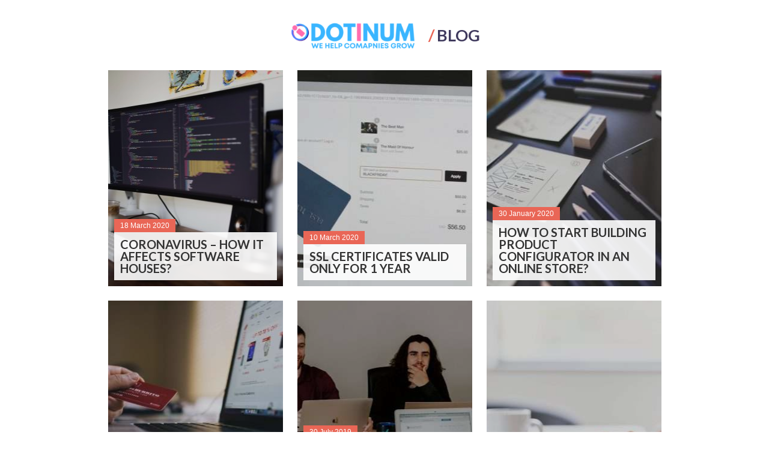

--- FILE ---
content_type: text/html; charset=UTF-8
request_url: https://dotinum.com/blog/page/7/
body_size: 11759
content:
<!doctype html><html lang="en-US"><head><meta charset="UTF-8"><meta name="viewport" content="width=device-width, initial-scale=1"><link rel="profile" href="https://gmpg.org/xfn/11"><link rel="stylesheet" href="https://blog.dotinum.com/wp-content/themes/dotinum/css/icons.css"><link rel="stylesheet" href="https://cdnjs.cloudflare.com/ajax/libs/font-awesome/4.7.0/css/font-awesome.min.css"><meta name='robots' content='index, follow, max-image-preview:large, max-snippet:-1, max-video-preview:-1' /><style>img:is([sizes="auto" i], [sizes^="auto," i]) { contain-intrinsic-size: 3000px 1500px }</style><title>Blog Dotinum.com - Page 7 of 9 - Software house from Wroclaw, Poland with proven experience (since 2002) is open to work with more international customers. Learn about how we can help grow your online business.</title><meta name="description" content="Software house from Wroclaw, Poland with proven experience (since 2002) is open to work with more international customers. Learn about how we can help grow your online business." /><link rel="canonical" href="https://dotinum.com/blog/page/7/" /><link rel="prev" href="https://dotinum.com/blog/page/6/" /><link rel="next" href="https://dotinum.com/blog/page/8/" /><meta property="og:locale" content="en_US" /><meta property="og:type" content="website" /><meta property="og:title" content="Blog Dotinum.com" /><meta property="og:description" content="Software house from Wroclaw, Poland with proven experience (since 2002) is open to work with more international customers. Learn about how we can help grow your online business." /><meta property="og:url" content="https://dotinum.com/blog/" /><meta property="og:site_name" content="Blog Dotinum.com" /><meta name="twitter:card" content="summary_large_image" /><link rel='dns-prefetch' href='//fonts.googleapis.com' /><link rel="alternate" type="application/rss+xml" title="Blog Dotinum.com &raquo; Feed" href="https://dotinum.com/blog/feed/" /><link rel="alternate" type="application/rss+xml" title="Blog Dotinum.com &raquo; Comments Feed" href="https://dotinum.com/blog/comments/feed/" /> <script defer src="[data-uri]"></script> <style id='wp-emoji-styles-inline-css' type='text/css'>img.wp-smiley, img.emoji {
		display: inline !important;
		border: none !important;
		box-shadow: none !important;
		height: 1em !important;
		width: 1em !important;
		margin: 0 0.07em !important;
		vertical-align: -0.1em !important;
		background: none !important;
		padding: 0 !important;
	}</style><link rel='stylesheet' id='wp-block-library-css' href='https://dotinum.com/blog/wp-content/cache/autoptimize/css/autoptimize_single_42ec65c70afb3945a274ba70f7083942.css?ver=21.7.0' type='text/css' media='all' /><style id='classic-theme-styles-inline-css' type='text/css'>/*! This file is auto-generated */
.wp-block-button__link{color:#fff;background-color:#32373c;border-radius:9999px;box-shadow:none;text-decoration:none;padding:calc(.667em + 2px) calc(1.333em + 2px);font-size:1.125em}.wp-block-file__button{background:#32373c;color:#fff;text-decoration:none}</style><style id='global-styles-inline-css' type='text/css'>:root{--wp--preset--aspect-ratio--square: 1;--wp--preset--aspect-ratio--4-3: 4/3;--wp--preset--aspect-ratio--3-4: 3/4;--wp--preset--aspect-ratio--3-2: 3/2;--wp--preset--aspect-ratio--2-3: 2/3;--wp--preset--aspect-ratio--16-9: 16/9;--wp--preset--aspect-ratio--9-16: 9/16;--wp--preset--color--black: #000000;--wp--preset--color--cyan-bluish-gray: #abb8c3;--wp--preset--color--white: #ffffff;--wp--preset--color--pale-pink: #f78da7;--wp--preset--color--vivid-red: #cf2e2e;--wp--preset--color--luminous-vivid-orange: #ff6900;--wp--preset--color--luminous-vivid-amber: #fcb900;--wp--preset--color--light-green-cyan: #7bdcb5;--wp--preset--color--vivid-green-cyan: #00d084;--wp--preset--color--pale-cyan-blue: #8ed1fc;--wp--preset--color--vivid-cyan-blue: #0693e3;--wp--preset--color--vivid-purple: #9b51e0;--wp--preset--color--dotinumpurple: #3f395d;--wp--preset--color--dotinumorange: #e96656;--wp--preset--gradient--vivid-cyan-blue-to-vivid-purple: linear-gradient(135deg,rgb(6,147,227) 0%,rgb(155,81,224) 100%);--wp--preset--gradient--light-green-cyan-to-vivid-green-cyan: linear-gradient(135deg,rgb(122,220,180) 0%,rgb(0,208,130) 100%);--wp--preset--gradient--luminous-vivid-amber-to-luminous-vivid-orange: linear-gradient(135deg,rgb(252,185,0) 0%,rgb(255,105,0) 100%);--wp--preset--gradient--luminous-vivid-orange-to-vivid-red: linear-gradient(135deg,rgb(255,105,0) 0%,rgb(207,46,46) 100%);--wp--preset--gradient--very-light-gray-to-cyan-bluish-gray: linear-gradient(135deg,rgb(238,238,238) 0%,rgb(169,184,195) 100%);--wp--preset--gradient--cool-to-warm-spectrum: linear-gradient(135deg,rgb(74,234,220) 0%,rgb(151,120,209) 20%,rgb(207,42,186) 40%,rgb(238,44,130) 60%,rgb(251,105,98) 80%,rgb(254,248,76) 100%);--wp--preset--gradient--blush-light-purple: linear-gradient(135deg,rgb(255,206,236) 0%,rgb(152,150,240) 100%);--wp--preset--gradient--blush-bordeaux: linear-gradient(135deg,rgb(254,205,165) 0%,rgb(254,45,45) 50%,rgb(107,0,62) 100%);--wp--preset--gradient--luminous-dusk: linear-gradient(135deg,rgb(255,203,112) 0%,rgb(199,81,192) 50%,rgb(65,88,208) 100%);--wp--preset--gradient--pale-ocean: linear-gradient(135deg,rgb(255,245,203) 0%,rgb(182,227,212) 50%,rgb(51,167,181) 100%);--wp--preset--gradient--electric-grass: linear-gradient(135deg,rgb(202,248,128) 0%,rgb(113,206,126) 100%);--wp--preset--gradient--midnight: linear-gradient(135deg,rgb(2,3,129) 0%,rgb(40,116,252) 100%);--wp--preset--font-size--small: 13px;--wp--preset--font-size--medium: 20px;--wp--preset--font-size--large: 36px;--wp--preset--font-size--x-large: 42px;--wp--preset--spacing--20: 0.44rem;--wp--preset--spacing--30: 0.67rem;--wp--preset--spacing--40: 1rem;--wp--preset--spacing--50: 1.5rem;--wp--preset--spacing--60: 2.25rem;--wp--preset--spacing--70: 3.38rem;--wp--preset--spacing--80: 5.06rem;--wp--preset--shadow--natural: 6px 6px 9px rgba(0, 0, 0, 0.2);--wp--preset--shadow--deep: 12px 12px 50px rgba(0, 0, 0, 0.4);--wp--preset--shadow--sharp: 6px 6px 0px rgba(0, 0, 0, 0.2);--wp--preset--shadow--outlined: 6px 6px 0px -3px rgb(255, 255, 255), 6px 6px rgb(0, 0, 0);--wp--preset--shadow--crisp: 6px 6px 0px rgb(0, 0, 0);}:where(.is-layout-flex){gap: 0.5em;}:where(.is-layout-grid){gap: 0.5em;}body .is-layout-flex{display: flex;}.is-layout-flex{flex-wrap: wrap;align-items: center;}.is-layout-flex > :is(*, div){margin: 0;}body .is-layout-grid{display: grid;}.is-layout-grid > :is(*, div){margin: 0;}:where(.wp-block-columns.is-layout-flex){gap: 2em;}:where(.wp-block-columns.is-layout-grid){gap: 2em;}:where(.wp-block-post-template.is-layout-flex){gap: 1.25em;}:where(.wp-block-post-template.is-layout-grid){gap: 1.25em;}.has-black-color{color: var(--wp--preset--color--black) !important;}.has-cyan-bluish-gray-color{color: var(--wp--preset--color--cyan-bluish-gray) !important;}.has-white-color{color: var(--wp--preset--color--white) !important;}.has-pale-pink-color{color: var(--wp--preset--color--pale-pink) !important;}.has-vivid-red-color{color: var(--wp--preset--color--vivid-red) !important;}.has-luminous-vivid-orange-color{color: var(--wp--preset--color--luminous-vivid-orange) !important;}.has-luminous-vivid-amber-color{color: var(--wp--preset--color--luminous-vivid-amber) !important;}.has-light-green-cyan-color{color: var(--wp--preset--color--light-green-cyan) !important;}.has-vivid-green-cyan-color{color: var(--wp--preset--color--vivid-green-cyan) !important;}.has-pale-cyan-blue-color{color: var(--wp--preset--color--pale-cyan-blue) !important;}.has-vivid-cyan-blue-color{color: var(--wp--preset--color--vivid-cyan-blue) !important;}.has-vivid-purple-color{color: var(--wp--preset--color--vivid-purple) !important;}.has-black-background-color{background-color: var(--wp--preset--color--black) !important;}.has-cyan-bluish-gray-background-color{background-color: var(--wp--preset--color--cyan-bluish-gray) !important;}.has-white-background-color{background-color: var(--wp--preset--color--white) !important;}.has-pale-pink-background-color{background-color: var(--wp--preset--color--pale-pink) !important;}.has-vivid-red-background-color{background-color: var(--wp--preset--color--vivid-red) !important;}.has-luminous-vivid-orange-background-color{background-color: var(--wp--preset--color--luminous-vivid-orange) !important;}.has-luminous-vivid-amber-background-color{background-color: var(--wp--preset--color--luminous-vivid-amber) !important;}.has-light-green-cyan-background-color{background-color: var(--wp--preset--color--light-green-cyan) !important;}.has-vivid-green-cyan-background-color{background-color: var(--wp--preset--color--vivid-green-cyan) !important;}.has-pale-cyan-blue-background-color{background-color: var(--wp--preset--color--pale-cyan-blue) !important;}.has-vivid-cyan-blue-background-color{background-color: var(--wp--preset--color--vivid-cyan-blue) !important;}.has-vivid-purple-background-color{background-color: var(--wp--preset--color--vivid-purple) !important;}.has-black-border-color{border-color: var(--wp--preset--color--black) !important;}.has-cyan-bluish-gray-border-color{border-color: var(--wp--preset--color--cyan-bluish-gray) !important;}.has-white-border-color{border-color: var(--wp--preset--color--white) !important;}.has-pale-pink-border-color{border-color: var(--wp--preset--color--pale-pink) !important;}.has-vivid-red-border-color{border-color: var(--wp--preset--color--vivid-red) !important;}.has-luminous-vivid-orange-border-color{border-color: var(--wp--preset--color--luminous-vivid-orange) !important;}.has-luminous-vivid-amber-border-color{border-color: var(--wp--preset--color--luminous-vivid-amber) !important;}.has-light-green-cyan-border-color{border-color: var(--wp--preset--color--light-green-cyan) !important;}.has-vivid-green-cyan-border-color{border-color: var(--wp--preset--color--vivid-green-cyan) !important;}.has-pale-cyan-blue-border-color{border-color: var(--wp--preset--color--pale-cyan-blue) !important;}.has-vivid-cyan-blue-border-color{border-color: var(--wp--preset--color--vivid-cyan-blue) !important;}.has-vivid-purple-border-color{border-color: var(--wp--preset--color--vivid-purple) !important;}.has-vivid-cyan-blue-to-vivid-purple-gradient-background{background: var(--wp--preset--gradient--vivid-cyan-blue-to-vivid-purple) !important;}.has-light-green-cyan-to-vivid-green-cyan-gradient-background{background: var(--wp--preset--gradient--light-green-cyan-to-vivid-green-cyan) !important;}.has-luminous-vivid-amber-to-luminous-vivid-orange-gradient-background{background: var(--wp--preset--gradient--luminous-vivid-amber-to-luminous-vivid-orange) !important;}.has-luminous-vivid-orange-to-vivid-red-gradient-background{background: var(--wp--preset--gradient--luminous-vivid-orange-to-vivid-red) !important;}.has-very-light-gray-to-cyan-bluish-gray-gradient-background{background: var(--wp--preset--gradient--very-light-gray-to-cyan-bluish-gray) !important;}.has-cool-to-warm-spectrum-gradient-background{background: var(--wp--preset--gradient--cool-to-warm-spectrum) !important;}.has-blush-light-purple-gradient-background{background: var(--wp--preset--gradient--blush-light-purple) !important;}.has-blush-bordeaux-gradient-background{background: var(--wp--preset--gradient--blush-bordeaux) !important;}.has-luminous-dusk-gradient-background{background: var(--wp--preset--gradient--luminous-dusk) !important;}.has-pale-ocean-gradient-background{background: var(--wp--preset--gradient--pale-ocean) !important;}.has-electric-grass-gradient-background{background: var(--wp--preset--gradient--electric-grass) !important;}.has-midnight-gradient-background{background: var(--wp--preset--gradient--midnight) !important;}.has-small-font-size{font-size: var(--wp--preset--font-size--small) !important;}.has-medium-font-size{font-size: var(--wp--preset--font-size--medium) !important;}.has-large-font-size{font-size: var(--wp--preset--font-size--large) !important;}.has-x-large-font-size{font-size: var(--wp--preset--font-size--x-large) !important;}
:where(.wp-block-columns.is-layout-flex){gap: 2em;}:where(.wp-block-columns.is-layout-grid){gap: 2em;}
:root :where(.wp-block-pullquote){font-size: 1.5em;line-height: 1.6;}
:where(.wp-block-post-template.is-layout-flex){gap: 1.25em;}:where(.wp-block-post-template.is-layout-grid){gap: 1.25em;}
:where(.wp-block-term-template.is-layout-flex){gap: 1.25em;}:where(.wp-block-term-template.is-layout-grid){gap: 1.25em;}</style><link rel='stylesheet' id='google-fonts-css' href='https://fonts.googleapis.com/css?family=Roboto%3A300%2C400%2C700%7CLato%3A300%2C700&#038;ver=6.8.3' type='text/css' media='all' /><link rel='stylesheet' id='dotinum-style-css' href='https://dotinum.com/blog/wp-content/cache/autoptimize/css/autoptimize_single_e6f777f21e3139d13e0ff1fade58b54d.css?ver=6.8.3' type='text/css' media='all' /><link rel="https://api.w.org/" href="https://dotinum.com/blog/wp-json/" /><link rel="EditURI" type="application/rsd+xml" title="RSD" href="https://dotinum.com/blog/xmlrpc.php?rsd" /><meta name="generator" content="WordPress 6.8.3" />  <script type="application/ld+json">{"@context":"https:\/\/schema.org","@type":"Organization","@id":"https:\/\/dotinum.com\/#organization","name":"Dotinum","url":"https:\/\/dotinum.com\/","logo":{"@type":"ImageObject","url":"https:\/\/dotinum.com\/blog\/wp-content\/uploads\/2017\/08\/logo.png","width":226,"height":48,"@id":"https:\/\/dotinum.com\/#logo"},"contactPoint":{"@type":"ContactPoint","telephone":"","url":"https:\/\/dotinum.com\/#contact","contactType":"customer support"},"sameAs":["https:\/\/instagram.com\/dotinum\/","https:\/\/linkedin.com\/company\/dotinum.com"]}</script>  <script type="application/ld+json">{"@context":"http:\/\/schema.org\/","@type":"Blog","headline":"Blog Dotinum.com","description":"Software house from Wroclaw, Poland with proven experience (since 2002) is open to work with more international customers. Learn about how we can help grow your online business.","url":"https:\/\/dotinum.com\/blog","blogPost":[{"@context":"https:\/\/schema.org\/","@type":"BlogPosting","mainEntityOfPage":{"@type":"WebPage","@id":"https:\/\/dotinum.com\/blog\/coronavirus-how-it-affects-software-houses\/"},"url":"https:\/\/dotinum.com\/blog\/coronavirus-how-it-affects-software-houses\/","headline":"Coronavirus - how it affects software houses?","datePublished":"2020-03-18T17:15:16+01:00","dateModified":"2022-06-30T12:38:40+02:00","publisher":{"@type":"Organization","@id":"https:\/\/dotinum.com\/blog\/#organization","name":"Dotinum","logo":{"@type":"ImageObject","url":"https:\/\/dotinum.com\/blog\/wp-content\/uploads\/2017\/08\/logo.png","width":600,"height":60}},"image":{"@type":"ImageObject","url":"https:\/\/dotinum.com\/blog\/wp-content\/uploads\/2020\/03\/working-from-home-scaled.jpg","width":2560,"height":1707},"articleSection":"Technology","keywords":"coronavirus, homeoffice, online store, remote, remoteworking, software house, working from home","description":"The software industry is one of the most resistant to epidemic, including the turbulent Coronavirus. Fortunately now - all employees have the ability to work from home if needed. What will happen next - we are going to find out how the current recession will translate into global and","author":{"@type":"Person","name":"Ewa","url":"https:\/\/dotinum.com\/blog\/author\/ewa\/","image":{"@type":"ImageObject","url":"https:\/\/secure.gravatar.com\/avatar\/02757b5e3b9cf2b217eeece40825a71c63444a2da72874a0012f4454e2a0321c?s=96&d=mm&r=g","height":96,"width":96}}},{"@context":"https:\/\/schema.org\/","@type":"BlogPosting","mainEntityOfPage":{"@type":"WebPage","@id":"https:\/\/dotinum.com\/blog\/ssl-certificates-valid-only-for-1-year\/"},"url":"https:\/\/dotinum.com\/blog\/ssl-certificates-valid-only-for-1-year\/","headline":"SSL Certificates valid only for 1 year","datePublished":"2020-03-10T15:01:55+01:00","dateModified":"2025-09-04T12:46:58+02:00","publisher":{"@type":"Organization","@id":"https:\/\/dotinum.com\/blog\/#organization","name":"Dotinum","logo":{"@type":"ImageObject","url":"https:\/\/dotinum.com\/blog\/wp-content\/uploads\/2017\/08\/logo.png","width":600,"height":60}},"image":{"@type":"ImageObject","url":"https:\/\/dotinum.com\/blog\/wp-content\/uploads\/2020\/03\/buying-online.jpg","width":925,"height":617},"articleSection":"Technology","keywords":"full service provider, https, secure website, SSL certificate","description":"TL;DR Starting September 1, 2020, all new SSL certificates are valid for a maximum of 1 year (398 days). In this article, we explain why browsers like Safari, Chrome, and Firefox enforce this rule, what risks long-term certificates posed, and how businesses should adapt. You’ll also learn why choosing","author":{"@type":"Person","name":"Michał","url":"https:\/\/dotinum.com\/blog\/author\/michal\/","description":"CEO of Dotinum. He contributes his technical knowledge and over 20 years of business experience. In his free time, he enjoys running and traveling around the world.","image":{"@type":"ImageObject","url":"https:\/\/secure.gravatar.com\/avatar\/39bb247feb904d94ebdb0fb477138e757e8b58855720268f964d924349d2e102?s=96&d=mm&r=g","height":96,"width":96},"sameAs":["https:\/\/www.mserwis.pl"]}},{"@context":"https:\/\/schema.org\/","@type":"BlogPosting","mainEntityOfPage":{"@type":"WebPage","@id":"https:\/\/dotinum.com\/blog\/how-to-start-building-product-configurator-in-an-online-store\/"},"url":"https:\/\/dotinum.com\/blog\/how-to-start-building-product-configurator-in-an-online-store\/","headline":"How to start building product configurator in an online store?","datePublished":"2020-01-30T15:38:47+01:00","dateModified":"2025-09-04T12:37:32+02:00","publisher":{"@type":"Organization","@id":"https:\/\/dotinum.com\/blog\/#organization","name":"Dotinum","logo":{"@type":"ImageObject","url":"https:\/\/dotinum.com\/blog\/wp-content\/uploads\/2017\/08\/logo.png","width":600,"height":60}},"image":{"@type":"ImageObject","url":"https:\/\/dotinum.com\/blog\/wp-content\/uploads\/2020\/01\/planowanie-konfiguratora-2-scaled.jpg","width":2560,"height":1707},"articleSection":"Technology","keywords":"mockup, product configurator, product personalisation, product personalisation in the e-commerce store","description":"TL;DR A product configurator can transform your e-commerce store by offering personalization, better visualization, and increased sales. In this article, you’ll learn how to plan your configurator from scratch, what goals to define, how to choose between 2D and 3D visualization, how to set parameters and pricing rules, and","author":{"@type":"Person","name":"Ewa","url":"https:\/\/dotinum.com\/blog\/author\/ewa\/","image":{"@type":"ImageObject","url":"https:\/\/secure.gravatar.com\/avatar\/02757b5e3b9cf2b217eeece40825a71c63444a2da72874a0012f4454e2a0321c?s=96&d=mm&r=g","height":96,"width":96}}},{"@context":"https:\/\/schema.org\/","@type":"BlogPosting","mainEntityOfPage":{"@type":"WebPage","@id":"https:\/\/dotinum.com\/blog\/e-commerce-trends-for-2020\/"},"url":"https:\/\/dotinum.com\/blog\/e-commerce-trends-for-2020\/","headline":"Most important trends in e-commerce for 2020","datePublished":"2019-09-19T13:50:08+02:00","dateModified":"2022-06-30T12:24:13+02:00","publisher":{"@type":"Organization","@id":"https:\/\/dotinum.com\/blog\/#organization","name":"Dotinum","logo":{"@type":"ImageObject","url":"https:\/\/dotinum.com\/blog\/wp-content\/uploads\/2017\/08\/logo.png","width":600,"height":60}},"image":{"@type":"ImageObject","url":"https:\/\/dotinum.com\/blog\/wp-content\/uploads\/2019\/09\/ecommerce-trends-2020-.jpg","width":5472,"height":3648},"articleSection":"Technology","keywords":"e-commerce trends for 2020","description":"­Did your e-commerce sales go down for no reason? Are you looking for ideas to freshen up your website? Or maybe you just want to sell more products? You came to the right place! Make yourself comfortable and read about the biggest trends in e-commerce for 2020. Mobile-first approach","author":{"@type":"Person","name":"Anna","url":"https:\/\/dotinum.com\/blog\/author\/anna-d\/","description":"Marketing specialist","image":{"@type":"ImageObject","url":"https:\/\/secure.gravatar.com\/avatar\/8ea534f92c4b649c9a599e5e820a10b3c5cb69cd46271afd91ad8520c9ba6692?s=96&d=mm&r=g","height":96,"width":96},"sameAs":["https:\/\/dotinum.com"]}},{"@context":"https:\/\/schema.org\/","@type":"BlogPosting","mainEntityOfPage":{"@type":"WebPage","@id":"https:\/\/dotinum.com\/blog\/custom-software-development-costs\/"},"url":"https:\/\/dotinum.com\/blog\/custom-software-development-costs\/","headline":"How much does custom software cost? Complete guide to pricing and budgeting","datePublished":"2019-07-30T14:08:49+02:00","dateModified":"2025-09-04T10:58:39+02:00","publisher":{"@type":"Organization","@id":"https:\/\/dotinum.com\/blog\/#organization","name":"Dotinum","logo":{"@type":"ImageObject","url":"https:\/\/dotinum.com\/blog\/wp-content\/uploads\/2017\/08\/logo.png","width":600,"height":60}},"image":{"@type":"ImageObject","url":"https:\/\/dotinum.com\/blog\/wp-content\/uploads\/2019\/07\/how-much-does-custom-software-house.jpg","width":5323,"height":3549},"articleSection":"Technology","keywords":"software development, software development costs","description":"TL;DR Building custom software is an exciting opportunity, but it can also be costly if not planned carefully. In this guide, you’ll learn what influences software development costs, how to validate your idea, set a realistic budget, and prepare a clear request for quotation. We’ll also cover hidden expenses","author":{"@type":"Person","name":"Anna","url":"https:\/\/dotinum.com\/blog\/author\/anna-d\/","description":"Marketing specialist","image":{"@type":"ImageObject","url":"https:\/\/secure.gravatar.com\/avatar\/8ea534f92c4b649c9a599e5e820a10b3c5cb69cd46271afd91ad8520c9ba6692?s=96&d=mm&r=g","height":96,"width":96},"sameAs":["https:\/\/dotinum.com"]}},{"@context":"https:\/\/schema.org\/","@type":"BlogPosting","mainEntityOfPage":{"@type":"WebPage","@id":"https:\/\/dotinum.com\/blog\/website-builders-vs-coding-which-is-better-for-you\/"},"url":"https:\/\/dotinum.com\/blog\/website-builders-vs-coding-which-is-better-for-you\/","headline":"Website builders vs coding - which is better for you?","datePublished":"2019-07-01T14:18:04+02:00","dateModified":"2025-09-04T12:02:52+02:00","publisher":{"@type":"Organization","@id":"https:\/\/dotinum.com\/blog\/#organization","name":"Dotinum","logo":{"@type":"ImageObject","url":"https:\/\/dotinum.com\/blog\/wp-content\/uploads\/2017\/08\/logo.png","width":600,"height":60}},"image":{"@type":"ImageObject","url":"https:\/\/dotinum.com\/blog\/wp-content\/uploads\/2019\/07\/build-a-website-website-builder.jpg","width":4460,"height":2973},"articleSection":"Technology","keywords":"building a website, website builders","description":"TL;DR Choosing between a website builder and custom coding can be tricky. In this guide, we compare both options, highlighting their advantages, disadvantages, costs, and usability. You’ll learn when tools like Elementor, Wix, Squarespace, or Weebly are the right choice—and when hiring a professional developer is worth the investment.","author":{"@type":"Person","name":"Anna","url":"https:\/\/dotinum.com\/blog\/author\/anna-d\/","description":"Marketing specialist","image":{"@type":"ImageObject","url":"https:\/\/secure.gravatar.com\/avatar\/8ea534f92c4b649c9a599e5e820a10b3c5cb69cd46271afd91ad8520c9ba6692?s=96&d=mm&r=g","height":96,"width":96},"sameAs":["https:\/\/dotinum.com"]}},{"@context":"https:\/\/schema.org\/","@type":"BlogPosting","mainEntityOfPage":{"@type":"WebPage","@id":"https:\/\/dotinum.com\/blog\/product-personalisation-product-configurator\/"},"url":"https:\/\/dotinum.com\/blog\/product-personalisation-product-configurator\/","headline":"3D product configurator on your website","datePublished":"2019-05-08T17:13:58+02:00","dateModified":"2022-06-30T12:00:19+02:00","publisher":{"@type":"Organization","@id":"https:\/\/dotinum.com\/blog\/#organization","name":"Dotinum","logo":{"@type":"ImageObject","url":"https:\/\/dotinum.com\/blog\/wp-content\/uploads\/2017\/08\/logo.png","width":600,"height":60}},"image":{"@type":"ImageObject","url":"https:\/\/dotinum.com\/blog\/wp-content\/uploads\/2019\/05\/product-configurator-on-website.jpg","width":2215,"height":1476},"articleSection":"Technology","keywords":"product configurator, product personalisation, product personalisation in the e-commerce store","description":"Long ago, when internet shopping wasn’t as developed as it is now, all buyers’ activities were “offline”. Purchasers didn’t have much choice - they were dependent on what they could find on the store shelves. This meant that brands were in a very comfortable position and they could dictate","author":{"@type":"Person","name":"Anna","url":"https:\/\/dotinum.com\/blog\/author\/anna-d\/","description":"Marketing specialist","image":{"@type":"ImageObject","url":"https:\/\/secure.gravatar.com\/avatar\/8ea534f92c4b649c9a599e5e820a10b3c5cb69cd46271afd91ad8520c9ba6692?s=96&d=mm&r=g","height":96,"width":96},"sameAs":["https:\/\/dotinum.com"]}},{"@context":"https:\/\/schema.org\/","@type":"BlogPosting","mainEntityOfPage":{"@type":"WebPage","@id":"https:\/\/dotinum.com\/blog\/meet-our-team-the-interview-with-back-end-developer\/"},"url":"https:\/\/dotinum.com\/blog\/meet-our-team-the-interview-with-back-end-developer\/","headline":"Meet our team - the interview with back-end developer","datePublished":"2019-02-27T14:28:51+01:00","dateModified":"2022-06-30T11:58:33+02:00","publisher":{"@type":"Organization","@id":"https:\/\/dotinum.com\/blog\/#organization","name":"Dotinum","logo":{"@type":"ImageObject","url":"https:\/\/dotinum.com\/blog\/wp-content\/uploads\/2017\/08\/logo.png","width":600,"height":60}},"image":{"@type":"ImageObject","url":"https:\/\/dotinum.com\/blog\/wp-content\/uploads\/2019\/02\/mserwis-programisci.jpg","width":1200,"height":800},"articleSection":"Technology","description":"We started publishing interviews with our programmers some time ago. This profession is gaining popularity year by year in Poland and more and more people dream about working in the IT industry. There are many good reasons for that, like high wages, continuous development, implementation of interesting projects and...","author":{"@type":"Person","name":"Anna","url":"https:\/\/dotinum.com\/blog\/author\/anna-d\/","description":"Marketing specialist","image":{"@type":"ImageObject","url":"https:\/\/secure.gravatar.com\/avatar\/8ea534f92c4b649c9a599e5e820a10b3c5cb69cd46271afd91ad8520c9ba6692?s=96&d=mm&r=g","height":96,"width":96},"sameAs":["https:\/\/dotinum.com"]}},{"@context":"https:\/\/schema.org\/","@type":"BlogPosting","mainEntityOfPage":{"@type":"WebPage","@id":"https:\/\/dotinum.com\/blog\/progressive-web-apps-case-studies\/"},"url":"https:\/\/dotinum.com\/blog\/progressive-web-apps-case-studies\/","headline":"Progressive Web Apps: Case Studies","datePublished":"2019-02-05T14:23:53+01:00","dateModified":"2022-06-30T11:57:28+02:00","publisher":{"@type":"Organization","@id":"https:\/\/dotinum.com\/blog\/#organization","name":"Dotinum","logo":{"@type":"ImageObject","url":"https:\/\/dotinum.com\/blog\/wp-content\/uploads\/2017\/08\/logo.png","width":600,"height":60}},"image":{"@type":"ImageObject","url":"https:\/\/dotinum.com\/blog\/wp-content\/uploads\/2019\/02\/progressive-web-apps-case-studies.jpg","width":1200,"height":675},"articleSection":"Technology","keywords":"Progressive Web Apps, software development, software house, technology, technology trends for 2019","description":"Imagine that you have just launched your start-up. Your website looks awesome, but you don’t have the budget to develop a mobile app, which may be important to your business strategy. This is very expensive and a bit risky. You will spend a lot of time building a native","author":{"@type":"Person","name":"Anna","url":"https:\/\/dotinum.com\/blog\/author\/anna-d\/","description":"Marketing specialist","image":{"@type":"ImageObject","url":"https:\/\/secure.gravatar.com\/avatar\/8ea534f92c4b649c9a599e5e820a10b3c5cb69cd46271afd91ad8520c9ba6692?s=96&d=mm&r=g","height":96,"width":96},"sameAs":["https:\/\/dotinum.com"]}}]}</script>  <script>(function(i,s,o,g,r,a,m){i['GoogleAnalyticsObject']=r;i[r]=i[r]||function(){
	(i[r].q=i[r].q||[]).push(arguments)},i[r].l=1*new Date();a=s.createElement(o),
	m=s.getElementsByTagName(o)[0];a.async=1;a.src=g;m.parentNode.insertBefore(a,m)
	})(window,document,'script','//www.google-analytics.com/analytics.js','ga');

	ga('create', 'UA-1210878-10', 'auto');



	ga('require', 'displayfeatures');
	ga('set', 'forceSSL', true);
	ga('send', 'pageview');</script> <style type="text/css">.site-title,
			.site-description {
				position: absolute;
				clip: rect(1px, 1px, 1px, 1px);
			}</style><link rel="icon" href="https://dotinum.com/blog/wp-content/uploads/2021/12/cropped-dotinum-logo-pop-32x32.png" sizes="32x32" /><link rel="icon" href="https://dotinum.com/blog/wp-content/uploads/2021/12/cropped-dotinum-logo-pop-192x192.png" sizes="192x192" /><link rel="apple-touch-icon" href="https://dotinum.com/blog/wp-content/uploads/2021/12/cropped-dotinum-logo-pop-180x180.png" /><meta name="msapplication-TileImage" content="https://dotinum.com/blog/wp-content/uploads/2021/12/cropped-dotinum-logo-pop-270x270.png" /><style type="text/css" id="wp-custom-css">.center-block {

width: 44%;

margin: 0 auto;

}

.wp-embedded-content {
	display: block;
	width: 100%;
}
.blok-w-bok{

margin-left: 20px;

}

.borderedtext{
border-style: solid;
   border-width: thick;
   border-color: #39b5ff;
   padding: 15px 15px 15px 15px;
	 border-radius: 5px;
}

.pinkborderedtext{
border-style: solid;
   border-width: thick;
   border-color: #ff6daf;
   padding: 15px 15px 15px 15px;
	 border-radius: 8px;</style></head><body data-rsssl=1 class="home blog paged wp-custom-logo paged-7 wp-theme-dotinum hfeed"> <script defer src="https://www.googletagmanager.com/gtag/js?id=G-J6JRM28LN8"></script> <script defer src="[data-uri]"></script> <div id="page" class="site"> <a class="skip-link screen-reader-text" href="#content">Skip to content</a><header id="masthead" class="site-header"><div class="site-branding"> <a href="https://dotinum.com" class="custom-logo-link" rel="home" itemprop="url"><img width="226" height="48" src="https://dotinum.com/blog/wp-content/uploads/2021/12/cropped-logo-blog-300x75.png" class="custom-logo" alt="Blog Dotinum.com" itemprop="logo"></a><h1 class="site-title"><a href="https://dotinum.com" rel="home">Blog Dotinum.com</a></h1><p class="site-description">Software house from Wroclaw, Poland with proven experience (since 2002) is open to work with more international customers. Learn about how we can help grow your online business.</p> <a href="https://dotinum.com/blog/" rel="home"> <span>/</span> <span>Blog</span> </a></div><nav id="site-navigation" class="main-navigation"> <button class="menu-toggle" aria-controls="primary-menu" aria-expanded="false">Primary Menu</button></nav></header><div id="content" class="site-content"><div id="primary" class="content-area"><main id="main" class="site-main"><article id="post-884" class="post-884 post type-post status-publish format-standard has-post-thumbnail hentry category-technology tag-coronavirus tag-homeoffice tag-online-store tag-remote tag-remoteworking tag-software-house tag-working-from-home" style="background-image: url('https://dotinum.com/blog/wp-content/uploads/2020/03/working-from-home-540x360.jpg')"> <a href="https://dotinum.com/blog/coronavirus-how-it-affects-software-houses/"> <span class="posted-on"><time class="entry-date published" datetime="2020-03-18T17:15:16+01:00">18 March 2020</time><time class="updated" datetime="2022-06-30T12:38:40+02:00">30 June 2022</time></span><h2>Coronavirus &#8211; how it affects software houses?</h2> </a></article><article id="post-868" class="post-868 post type-post status-publish format-standard has-post-thumbnail hentry category-technology tag-full-service-provider tag-https tag-secure-website tag-ssl-certificate" style="background-image: url('https://dotinum.com/blog/wp-content/uploads/2020/03/buying-online-540x360.jpg')"> <a href="https://dotinum.com/blog/ssl-certificates-valid-only-for-1-year/"> <span class="posted-on"><time class="entry-date published" datetime="2020-03-10T15:01:55+01:00">10 March 2020</time><time class="updated" datetime="2025-09-04T12:46:58+02:00">4 September 2025</time></span><h2>SSL Certificates valid only for 1 year</h2> </a></article><article id="post-858" class="post-858 post type-post status-publish format-standard has-post-thumbnail hentry category-technology tag-mockup tag-product-configurator tag-product-personalisation tag-product-personalisation-in-the-e-commerce-store" style="background-image: url('https://dotinum.com/blog/wp-content/uploads/2020/01/planowanie-konfiguratora-2-540x360.jpg')"> <a href="https://dotinum.com/blog/how-to-start-building-product-configurator-in-an-online-store/"> <span class="posted-on"><time class="entry-date published" datetime="2020-01-30T15:38:47+01:00">30 January 2020</time><time class="updated" datetime="2025-09-04T12:37:32+02:00">4 September 2025</time></span><h2>How to start building product configurator in an online store?</h2> </a></article><article id="post-820" class="post-820 post type-post status-publish format-standard has-post-thumbnail hentry category-technology tag-e-commerce-trends-for-2020" style="background-image: url('https://dotinum.com/blog/wp-content/uploads/2019/09/ecommerce-trends-2020--540x360.jpg')"> <a href="https://dotinum.com/blog/e-commerce-trends-for-2020/"> <span class="posted-on"><time class="entry-date published" datetime="2019-09-19T13:50:08+02:00">19 September 2019</time><time class="updated" datetime="2022-06-30T12:24:13+02:00">30 June 2022</time></span><h2>Most important trends in e-commerce for 2020</h2> </a></article><article id="post-761" class="post-761 post type-post status-publish format-standard has-post-thumbnail hentry category-technology tag-software-development tag-software-development-costs" style="background-image: url('https://dotinum.com/blog/wp-content/uploads/2019/07/how-much-does-custom-software-house-540x360.jpg')"> <a href="https://dotinum.com/blog/custom-software-development-costs/"> <span class="posted-on"><time class="entry-date published" datetime="2019-07-30T14:08:49+02:00">30 July 2019</time><time class="updated" datetime="2025-09-04T10:58:39+02:00">4 September 2025</time></span><h2>How much does custom software cost? Complete guide to pricing and budgeting</h2> </a></article><article id="post-729" class="post-729 post type-post status-publish format-standard has-post-thumbnail hentry category-technology tag-building-a-website tag-website-builders" style="background-image: url('https://dotinum.com/blog/wp-content/uploads/2019/07/build-a-website-website-builder-540x360.jpg')"> <a href="https://dotinum.com/blog/website-builders-vs-coding-which-is-better-for-you/"> <span class="posted-on"><time class="entry-date published" datetime="2019-07-01T14:18:04+02:00">1 July 2019</time><time class="updated" datetime="2025-09-04T12:02:52+02:00">4 September 2025</time></span><h2>Website builders vs coding &#8211; which is better for you?</h2> </a></article><article id="post-503" class="post-503 post type-post status-publish format-standard has-post-thumbnail hentry category-technology tag-product-configurator tag-product-personalisation tag-product-personalisation-in-the-e-commerce-store" style="background-image: url('https://dotinum.com/blog/wp-content/uploads/2019/05/product-configurator-on-website-540x360.jpg')"> <a href="https://dotinum.com/blog/product-personalisation-product-configurator/"> <span class="posted-on"><time class="entry-date published" datetime="2019-05-08T17:13:58+02:00">8 May 2019</time><time class="updated" datetime="2022-06-30T12:00:19+02:00">30 June 2022</time></span><h2>3D product configurator on your website</h2> </a></article><article id="post-494" class="post-494 post type-post status-publish format-standard has-post-thumbnail hentry category-technology" style="background-image: url('https://dotinum.com/blog/wp-content/uploads/2019/02/mserwis-programisci-540x360.jpg')"> <a href="https://dotinum.com/blog/meet-our-team-the-interview-with-back-end-developer/"> <span class="posted-on"><time class="entry-date published" datetime="2019-02-27T14:28:51+01:00">27 February 2019</time><time class="updated" datetime="2022-06-30T11:58:33+02:00">30 June 2022</time></span><h2>Meet our team &#8211; the interview with back-end developer</h2> </a></article><article id="post-436" class="post-436 post type-post status-publish format-standard has-post-thumbnail hentry category-technology tag-progressive-web-apps tag-software-development tag-software-house tag-technology tag-technology-trends-for-2019" style="background-image: url('https://dotinum.com/blog/wp-content/uploads/2019/02/progressive-web-apps-case-studies-640x360.jpg')"> <a href="https://dotinum.com/blog/progressive-web-apps-case-studies/"> <span class="posted-on"><time class="entry-date published" datetime="2019-02-05T14:23:53+01:00">5 February 2019</time><time class="updated" datetime="2022-06-30T11:57:28+02:00">30 June 2022</time></span><h2>Progressive Web Apps: Case Studies</h2> </a></article><nav class="navigation pagination" aria-label="Posts pagination"><h2 class="screen-reader-text">Posts pagination</h2><div class="nav-links"><a class="prev page-numbers" href="https://dotinum.com/blog/page/6/">Previous</a> <a class="page-numbers" href="https://dotinum.com/blog/">1</a> <span class="page-numbers dots">&hellip;</span> <a class="page-numbers" href="https://dotinum.com/blog/page/5/">5</a> <a class="page-numbers" href="https://dotinum.com/blog/page/6/">6</a> <span aria-current="page" class="page-numbers current">7</span> <a class="page-numbers" href="https://dotinum.com/blog/page/8/">8</a> <a class="page-numbers" href="https://dotinum.com/blog/page/9/">9</a> <a class="next page-numbers" href="https://dotinum.com/blog/page/8/">Next</a></div></nav></main></div></div><footer style="background: rgb(3, 5, 157);"><div id="colophon" class="site-footer"><div class="site-info"><div class="icon-top red-text"> <i class="icon-fontawesome-webfont-302"></i></div> Stacyjna 1/63 <br />53-613 Wrocław, Poland</div><div class="site-info"><div class="icon-top green-text"> <i class="icon-fontawesome-webfont-329"></i></div> <script defer src="[data-uri]"></script> </div><div class="site-info"> <a href="https://clutch.co/profile/dotinum" target="_blank"> <img src="https://dotinum.com/images/we_deliver_white.png" style="height: 100px; width: 100px;" /> </a></div><div class="copyright"><ul class="social"><li><a href="https://linkedin.com/company/dotinum.com" target="_blank"><i class="fa fa-linkedin"></i></a></li><li><a href="https://slideshare.net/Dotinum" target="_blank"><i class="fa fa-slideshare"></i></a></li><li><a href="https://instagram.com/dotinum/" target="_blank"><i class="fa fa-instagram"></i></a></li></ul> Copyright © 2025 <a href="https://dotinum.com/" title="Dotinum" target="_blank">Dotinum</a></div></div></footer></div> <script type="speculationrules">{"prefetch":[{"source":"document","where":{"and":[{"href_matches":"\/blog\/*"},{"not":{"href_matches":["\/blog\/wp-*.php","\/blog\/wp-admin\/*","\/blog\/wp-content\/uploads\/*","\/blog\/wp-content\/*","\/blog\/wp-content\/plugins\/*","\/blog\/wp-content\/themes\/dotinum\/*","\/blog\/*\\?(.+)"]}},{"not":{"selector_matches":"a[rel~=\"nofollow\"]"}},{"not":{"selector_matches":".no-prefetch, .no-prefetch a"}}]},"eagerness":"conservative"}]}</script> <script defer id="disqus_count-js-extra" src="[data-uri]"></script> <script defer type="text/javascript" src="https://dotinum.com/blog/wp-content/cache/autoptimize/js/autoptimize_single_b460f3e81ba63bfac78933670036ac69.js?ver=3.1.3" id="disqus_count-js"></script> <script defer type="text/javascript" src="https://dotinum.com/blog/wp-content/cache/autoptimize/js/autoptimize_single_49493316c090bb3d7cca5bc09031037c.js?ver=20151215" id="dotinum-navigation-js"></script> <script defer type="text/javascript" src="https://dotinum.com/blog/wp-content/cache/autoptimize/js/autoptimize_single_93d421fd7576b0ca9c359ffe2fa16113.js?ver=20151215" id="dotinum-skip-link-focus-fix-js"></script> </body></html>

--- FILE ---
content_type: text/css
request_url: https://dotinum.com/blog/wp-content/cache/autoptimize/css/autoptimize_single_e6f777f21e3139d13e0ff1fade58b54d.css?ver=6.8.3
body_size: 4079
content:
html{font-family:"Roboto",sans-serif;font-weight:400;-webkit-text-size-adjust:100%;-ms-text-size-adjust:100%}body{margin:0;color:#333;display:flex;min-height:100vh;flex-direction:column}article,aside,details,figcaption,figure,footer,header,main,menu,nav,section,summary{display:block}audio,canvas,progress,video{display:inline-block;vertical-align:baseline}audio:not([controls]){display:none;height:0}[hidden],template{display:none}a{background-color:transparent}a:active,a:hover{outline:0}abbr[title]{border-bottom:1px dotted}b,strong{font-weight:700}dfn{font-style:italic}h1{font-size:2em;margin:.67em 0}mark{background:#ff0;color:#000}small{font-size:80%}sub,sup{font-size:75%;line-height:0;position:relative;vertical-align:baseline}sup{top:-.5em}sub{bottom:-.25em}img{border:0}svg:not(:root){overflow:hidden}figure{margin:1em 40px}hr{box-sizing:content-box;height:0}pre{overflow:auto}code,kbd,pre,samp{font-family:monospace,monospace;font-size:1em}button,input,optgroup,select,textarea{color:inherit;font:inherit;margin:0}button{overflow:visible}button,select{text-transform:none}button,html input[type=button],input[type=reset],input[type=submit]{-webkit-appearance:button;cursor:pointer}button[disabled],html input[disabled]{cursor:default}button::-moz-focus-inner,input::-moz-focus-inner{border:0;padding:0}input{line-height:normal}input[type=checkbox],input[type=radio]{box-sizing:border-box;padding:0}input[type=number]::-webkit-inner-spin-button,input[type=number]::-webkit-outer-spin-button{height:auto}input[type=search]::-webkit-search-cancel-button,input[type=search]::-webkit-search-decoration{-webkit-appearance:none}fieldset{border:1px solid silver;margin:0 2px;padding:.35em .625em .75em}legend{border:0;padding:0}textarea{overflow:auto}optgroup{font-weight:700}table{border-collapse:collapse;border-spacing:0}td,th{padding:0}body,button,input,select,optgroup,textarea{color:#404040;font-family:sans-serif;font-size:16px;font-size:1rem;line-height:1.5}h1,h2,h3,h4,h5,h6{clear:both}p{margin-bottom:1.5em}dfn,cite,em,i{font-style:italic}blockquote{margin:0 1.5em}address{margin:0 0 1.5em}pre{background:#eee;font-family:"Courier 10 Pitch",Courier,monospace;font-size:15px;font-size:.9375rem;line-height:1.6;margin-bottom:1.6em;max-width:100%;overflow:auto;padding:1.6em}code,kbd,tt,var{font-family:Monaco,Consolas,"Andale Mono","DejaVu Sans Mono",monospace;font-size:15px;font-size:.9375rem}abbr,acronym{border-bottom:1px dotted #666;cursor:help}mark,ins{background:#fff9c0;text-decoration:none}big{font-size:125%}html{box-sizing:border-box}*,*:before,*:after{box-sizing:inherit}body{background:#fff}blockquote:before,blockquote:after,q:before,q:after{content:""}blockquote,q{quotes:"" ""}hr{background-color:#ccc;border:0;height:1px;margin-bottom:1.5em}ul,ol{margin:0 0 1.5em 3em}ul{list-style:disc}ol{list-style:decimal}li>ul,li>ol{margin-bottom:0;margin-left:1.5em}dt{font-weight:700}dd{margin:0 1.5em 1.5em}img{height:auto;max-width:100%}figure{margin:1em 0}table{margin:0 0 1.5em;width:100%}a{color:#4169e1}a:visited{color:purple}a:hover,a:focus,a:active{color:#191970}a:focus{outline:thin dotted}a:hover,a:active{outline:0}button,input[type=button],input[type=reset],input[type=submit]{border:1px solid;border-color:#ccc #ccc #bbb;border-radius:3px;background:#e6e6e6;color:rgba(0,0,0,.8);font-size:12px;font-size:.75rem;line-height:1;padding:.6em 1em .4em}button:hover,input[type=button]:hover,input[type=reset]:hover,input[type=submit]:hover{border-color:#ccc #bbb #aaa}button:focus,input[type=button]:focus,input[type=reset]:focus,input[type=submit]:focus,button:active,input[type=button]:active,input[type=reset]:active,input[type=submit]:active{border-color:#aaa #bbb #bbb}input[type=text],input[type=email],input[type=url],input[type=password],input[type=search],input[type=number],input[type=tel],input[type=range],input[type=date],input[type=month],input[type=week],input[type=time],input[type=datetime],input[type=datetime-local],input[type=color],textarea{color:#666;border:1px solid #ccc;border-radius:3px;padding:3px}select{border:1px solid #ccc}input[type=text]:focus,input[type=email]:focus,input[type=url]:focus,input[type=password]:focus,input[type=search]:focus,input[type=number]:focus,input[type=tel]:focus,input[type=range]:focus,input[type=date]:focus,input[type=month]:focus,input[type=week]:focus,input[type=time]:focus,input[type=datetime]:focus,input[type=datetime-local]:focus,input[type=color]:focus,textarea:focus{color:#111}textarea{width:100%}.main-navigation{clear:both;display:block;float:left;width:100%}.main-navigation ul{display:none;list-style:none;margin:0;padding-left:0}.main-navigation li{float:left;position:relative}.main-navigation a{display:block;text-decoration:none}.main-navigation ul ul{box-shadow:0 3px 3px rgba(0,0,0,.2);float:left;position:absolute;top:100%;left:-999em;z-index:99999}.main-navigation ul ul ul{left:-999em;top:0}.main-navigation ul ul a{width:200px}.main-navigation ul li:hover>ul,.main-navigation ul li.focus>ul{left:auto}.main-navigation ul ul li:hover>ul,.main-navigation ul ul li.focus>ul{left:100%}.menu-toggle,.main-navigation.toggled ul{display:block}@media screen and (min-width:37.5em){.menu-toggle{display:none}.main-navigation ul{display:block}}.site-main .comment-navigation,.site-main .posts-navigation,.site-main .post-navigation{margin:0 0 1.5em;overflow:hidden}.comment-navigation .nav-previous,.posts-navigation .nav-previous,.post-navigation .nav-previous{float:left;width:50%}.comment-navigation .nav-next,.posts-navigation .nav-next,.post-navigation .nav-next{float:right;text-align:right;width:50%}.screen-reader-text{clip:rect(1px,1px,1px,1px);position:absolute !important;height:1px;width:1px;overflow:hidden;word-wrap:normal !important}.screen-reader-text:focus{background-color:#f1f1f1;border-radius:3px;box-shadow:0 0 2px 2px rgba(0,0,0,.6);clip:auto !important;color:#21759b;display:block;font-size:14px;font-size:.875rem;font-weight:700;height:auto;left:5px;line-height:normal;padding:15px 23px 14px;text-decoration:none;top:5px;width:auto;z-index:100000}#content[tabindex="-1"]:focus{outline:0}.alignleft{display:inline;float:left;margin-right:1.5em}.alignright{display:inline;float:right;margin-left:1.5em}.aligncenter{clear:both;display:block;margin-left:auto;margin-right:auto}.clear:before,.clear:after,.entry-content:before,.entry-content:after,.comment-content:before,.comment-content:after,.site-header:before,.site-header:after,.site-content:before,.site-content:after,.site-footer:before,.site-footer:after{content:"";display:table;table-layout:fixed}.clear:after,.entry-content:after,.comment-content:after,.site-header:after,.site-content:after,.site-footer:after{clear:both}.widget{margin:0 0 1.5em}.widget select{max-width:100%}.sticky{display:block}.hentry{margin:0 0 1.5em}.updated:not(.published){display:none}.page-content,.entry-content,.entry-summary{margin:1.5em 0 0}.page-links{clear:both;margin:0 0 1.5em}.comment-content a{word-wrap:break-word}.bypostauthor{display:block}.infinite-scroll .posts-navigation,.infinite-scroll.neverending .site-footer{display:none}.infinity-end.neverending .site-footer{display:block}.page-content .wp-smiley,.entry-content .wp-smiley,.comment-content .wp-smiley{border:none;margin-bottom:0;margin-top:0;padding:0}embed,iframe,object{max-width:100%}.custom-logo-link{display:inline-block}.wp-caption{margin-bottom:1.5em;max-width:100%}.wp-caption img[class*=wp-image-]{display:block;margin-left:auto;margin-right:auto}.wp-caption .wp-caption-text{margin:.8075em 0}.wp-caption-text{text-align:center}.gallery{margin-bottom:1.5em}.gallery-item{display:inline-block;text-align:center;vertical-align:top;width:100%}.gallery-columns-2 .gallery-item{max-width:50%}.gallery-columns-3 .gallery-item{max-width:33.33333%}.gallery-columns-4 .gallery-item{max-width:25%}.gallery-columns-5 .gallery-item{max-width:20%}.gallery-columns-6 .gallery-item{max-width:16.66667%}.gallery-columns-7 .gallery-item{max-width:14.28571%}.gallery-columns-8 .gallery-item{max-width:12.5%}.gallery-columns-9 .gallery-item{max-width:11.11111%}.gallery-caption{display:block}a[rel=tag]:before{content:"#"}article{max-width:800px;margin:auto}article.hentry{margin:auto}#disqus_thread{margin:30px 0;padding-top:30px;border-top:2px solid #3f395d}.navigation,.pagination{margin-bottom:25px;width:100%;text-align:center}.navigation>.nav-links>.page-numbers,.pagination>.nav-links>.page-numbers{display:inline-block;vertical-align:middle;padding:3px 10px;background-color:#d7d7d7;text-decoration:none;color:#333 !important;transition:all .2s ease-in-out;cursor:pointer}.navigation>.nav-links>.page-numbers:hover,.pagination>.nav-links>.page-numbers:hover{background-color:#3ab0e2;color:#fff !important}.navigation>.nav-links>.page-numbers.current,.pagination>.nav-links>.page-numbers.current{background-color:#e96656 !important;color:#fff !important;pointer-events:none;cursor:default}.wp-block-button__link{text-decoration:none;transition:all .2s ease-in-out}.wp-block-button__link:hover,.wp-block-button__link:active,.wp-block-button__link:focus{text-decoration:none;box-shadow:0 2px 1px -1px rgba(0,0,0,.2),0 1px 1px 0 rgba(0,0,0,.14),0 1px 3px 0 rgba(0,0,0,.12)}.wp-block-button__link.has-dotinumpurple-background-color{background-color:#3f395d;color:#fff}.wp-block-button__link.has-dotinumpurple-background-color:hover,.wp-block-button__link.has-dotinumpurple-background-color:active,.wp-block-button__link.has-dotinumpurple-background-color:focus{background-color:#2a263d}.wp-block-button__link.has-dotinumorange-background-color{background-color:#e96656;color:#fff}.wp-block-button__link.has-dotinumorange-background-color:hover,.wp-block-button__link.has-dotinumorange-background-color:active,.wp-block-button__link.has-dotinumorange-background-color:focus{background-color:#e33d29}#masthead{width:100%;max-width:970px;margin:0 auto;padding:30px 15px 30px 10px}#masthead>.site-branding{display:flex;align-items:center;justify-content:center}#masthead>.site-branding>a{display:inline-flex;align-items:center;justify-content:center;text-decoration:none}#masthead>.site-branding>a>span:nth-of-type(1){font-family:"Lato",sans-serif;font-weight:700;color:#e96656;margin-left:10px;font-size:27px;line-height:27px;transition:color .2s ease-in-out}#masthead>.site-branding>a>span:nth-of-type(2){font-family:"Lato",sans-serif;font-weight:700;color:#3f395d;text-transform:uppercase;margin-left:4px;font-size:27px;line-height:27px;transition:color .2s ease-in-out}#masthead>.site-branding>a:hover>span:nth-of-type(1),#masthead>.site-branding>a:focus>span:nth-of-type(1),#masthead>.site-branding>a:active>span:nth-of-type(1){color:#3f395d}#masthead>.site-branding>a:hover>span:nth-of-type(2),#masthead>.site-branding>a:focus>span:nth-of-type(2),#masthead>.site-branding>a:active>span:nth-of-type(2){color:#e96656}#masthead>.site-branding a{outline:none !important}.page-header{width:100%;max-width:970px;margin:0 auto;padding-bottom:30px}@media (max-width:767px){.entry-header{padding:0 1em}.entry-content{margin:1.5em 1em 0}}#colophon{display:flex;align-items:flex-start;justify-content:center;flex-wrap:wrap;width:100%;max-width:970px;margin:0 auto;text-align:center;font-size:.9rem}@media (max-width:1000px){#colophon{padding-top:24px}}#colophon .site-info{flex:0 0 auto;overflow:hidden;width:25%;color:#fff;padding-top:67px;padding-bottom:67px}#colophon .site-info>a{color:#fff;text-decoration:none;transition:all .7s}#colophon .site-info .icon-top{font-size:30px;margin-bottom:10px}@media (max-width:1000px){#colophon .site-info{padding-top:0;padding-bottom:33px;width:50%}}@media (max-width:500px){#colophon .site-info{padding-top:0;padding-bottom:33px;width:100%}}.red-text{color:#e96656}.green-text{color:#34d293}.copyright{flex:0 0 auto;overflow:hidden;width:25%;padding-top:60px;padding-bottom:68px;color:#fff}.copyright a{text-decoration:none;color:#fff}@media (max-width:1000px){.copyright{padding-top:20px;padding-bottom:20px;width:50%}}@media (max-width:500px){.copyright{padding-top:10px;padding-bottom:10px;width:100%}}ul{margin:0;padding:0}ul.social li{display:inline-block;margin:5px}ul.social li a{color:#fff;font-size:18px;text-decoration:none}ul.social li a:hover{color:#eee}.blog #main{display:flex;align-items:center;justify-content:center;flex-wrap:wrap;width:100%;max-width:970px;margin:0 auto}.blog #main>article{flex:0 0 auto;height:360px;overflow:hidden;width:100%;background-color:#fff;background-position:center;background-size:cover;background-repeat:no-repeat;margin:0 .75em 1.5em;max-width:30%}.blog #main>article>a{display:flex;align-items:flex-start;justify-content:flex-end;flex-direction:column;text-decoration:none;transition:all .2s ease-in-out;background-color:rgba(0,0,0,.2);padding:10px;height:360px;width:100%}.blog #main>article>a>span{display:inline-block;padding:5px 10px;background-color:#e96656;color:#fff;font-size:12px;line-height:12px}.blog #main>article>a>span.byline{display:none}.blog #main>article>a>h2{display:block;margin:0;padding:10px;width:100%;background-color:#ffffffe6;transition:all .2s ease-in-out;text-decoration:none;font-family:"Lato",sans-serif;font-weight:700;color:#333;text-transform:uppercase;font-size:20px;line-height:20px}.blog #main>article>a:active,.blog #main>article>a:focus,.blog #main>article>a:hover{background-color:rgba(0,0,0,0);padding:0}.blog #main>article>a:active>h2,.blog #main>article>a:focus>h2,.blog #main>article>a:hover>h2{padding:25px 20px;background-color:#3ab0e2;color:#fff}@media (max-width:1000px){.blog #main>article{max-width:40%}}@media (max-width:700px){.blog #main>article{width:100%;max-width:100%;flex:0 0 auto;margin:0 0 1.5em}}#page>.site{display:flex;min-height:100vh;flex-direction:column}#content>.site-content{flex:1}#single{max-width:970px;margin:0 auto}#single>article>header>h1{color:#3f395d;text-transform:uppercase;font-family:"Lato",sans-serif;font-weight:700;margin-top:0;position:relative}#single>article>header>h1:after{content:"";display:block;width:250px;height:1px;border-bottom:2px solid #e96656;position:absolute;top:100%;left:0;margin-top:5px}#single>article>header>.entry-meta>.byline>.author>a{display:inline-flex;align-items:center;text-decoration:none !important;vertical-align:middle;margin-top:-3px}#single>article>header>.entry-meta>.byline>.author>a>img{width:32px;height:32px;border-radius:16px;overflow:hidden;flex:0 0 auto;display:block;margin:0;margin-right:8px}#single>article>header>.entry-meta>.byline>.author>a>span{color:#3f395d;flex:1 1 auto}#single>article>header>.entry-meta>.tags-links{display:inline-block;margin-left:10px;color:#e96656}#single>article>header>.entry-meta>.tags-links>a{color:#3f395d;transition:color .2s ease-in-out;text-decoration:none}#single>article>header>.entry-meta>.tags-links>a:hover,#single>article>header>.entry-meta>.tags-links>a:active,#single>article>header>.entry-meta>.tags-links>a:focus{color:#e96656}#single>article>.entry-content p{text-align:justify}#single>article>.entry-content .instagram-media{margin:0 auto !important}#single>article>.entry-releated{display:flex;align-items:center;justify-content:center;flex-wrap:wrap;width:100%;max-width:970px;margin:0 auto}#single>article>.entry-releated>article{flex:0 0 auto;height:360px;overflow:hidden;width:100%;background-color:#fff;background-position:center;background-size:cover;background-repeat:no-repeat;margin:0 .75em 1.5em;max-width:30%}#single>article>.entry-releated>article>a{display:flex;align-items:flex-start;justify-content:flex-end;flex-direction:column;text-decoration:none;transition:all .2s ease-in-out;background-color:rgba(0,0,0,.2);padding:10px;height:360px;width:100%}#single>article>.entry-releated>article>a>span{display:inline-block;padding:5px 10px;background-color:#e96656;color:#fff;font-size:12px;line-height:12px}#single>article>.entry-releated>article>a>span.byline{display:none}#single>article>.entry-releated>article>a>h2{display:block;margin:0;padding:10px;width:100%;background-color:#ffffffe6;transition:all .2s ease-in-out;text-decoration:none;font-family:"Lato",sans-serif;font-weight:700;color:#333;text-transform:uppercase;font-size:20px;line-height:20px}#single>article>.entry-releated>article>a:active,#single>article>.entry-releated>article>a:focus,#single>article>.entry-releated>article>a:hover{background-color:rgba(0,0,0,0);padding:0}#single>article>.entry-releated>article>a:active>h2,#single>article>.entry-releated>article>a:focus>h2,#single>article>.entry-releated>article>a:hover>h2{padding:25px 20px;background-color:#3ab0e2;color:#fff}@media (max-width:1000px){#single>article>.entry-releated>article{max-width:40%}}@media (max-width:700px){#single>article>.entry-releated>article{width:100%;max-width:100%;flex:0 0 auto;margin:0 0 1.5em}}#comments ul{list-style:none}#comments label{color:#3f395d;font-size:1.125rem;font-weight:500}#comments .logged-in-as,#comments .comment-notes,#comments .says,#comments #email-notes{display:none}#comments a{text-decoration:none}.comment-metadata{padding-left:45px;font-size:.75rem}.comment-metadata a{color:#404040}.comment-body{border-color:rgba(119,119,119,.34);border-bottom-width:1px;border-bottom-style:solid;padding-bottom:.5em;margin-bottom:1.5em}.avatar{margin-bottom:-20px;margin-right:10px}b>.fn{color:#4169e1}.comment-form-author,.comment-form-email,.comment-form-url,.form-submit{width:25%;float:left;margin-top:0;margin-bottom:2.5rem}.form-submit{float:left;margin-top:0;margin-bottom:2.5rem}@media (max-width:767px){.comment-form-author,.comment-form-email,.comment-form-url,.form-submit{width:100%;display:block}.comment-form-author>input,.comment-form-email>input,.comment-form-url>input,.form-submit>input{float:right}}@media (max-width:767px){.comments-area{padding:0 1em}li>ul,li>ol{margin-bottom:0;margin-left:1em}}.form-submit>#submit{margin-top:1.5rem;padding:8px 24px;color:#3f395d;font-size:.9rem;font-weight:500}@media (max-width:767px){.form-submit>#submit{width:100%}}.error-404>header{padding-bottom:5px}.error-404>header>span{font-size:60px;font-weight:700;letter-spacing:3px;line-height:70px;text-transform:uppercase;display:block;text-align:center;color:#e96656}.error-404>header>h1{text-align:center;margin-top:0}